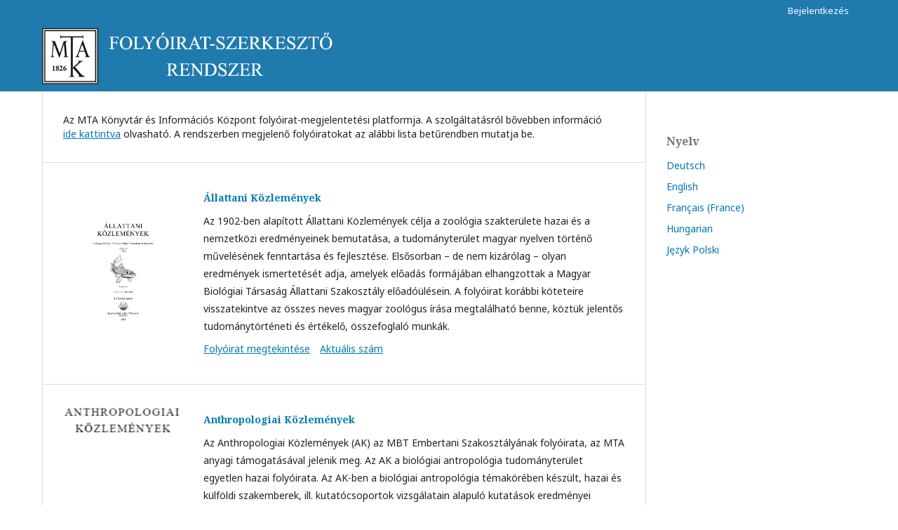

--- FILE ---
content_type: text/html; charset=utf-8
request_url: https://ojs3.mtak.hu/
body_size: 19185
content:
	<!DOCTYPE html>
<html lang="hu-HU" xml:lang="hu-HU">
<head>
	<meta charset="utf-8">
	<meta name="viewport" content="width=device-width, initial-scale=1.0">
	<title>
		MTA KIK FOLYÓIRAT-SZERKESZTŐ RENDSZER
					</title>

	
<meta name="generator" content="Open Journal Systems 3.1.2.4">
	<link rel="stylesheet" href="https://ojs3.mtak.hu/index.php/index/$$$call$$$/page/page/css?name=stylesheet" type="text/css" /><link rel="stylesheet" href="//fonts.googleapis.com/css?family=Noto+Sans:400,400i,700,700i|Noto+Serif:400,400i,700,700i" type="text/css" /><link rel="stylesheet" href="https://cdnjs.cloudflare.com/ajax/libs/font-awesome/4.7.0/css/font-awesome.css?v=3.1.2.4" type="text/css" /><link rel="stylesheet" href="https://ojs3.mtak.hu/plugins/generic/orcidProfile/css/orcidProfile.css?v=3.1.2.4" type="text/css" />
</head>
<body class="pkp_page_index pkp_op_index has_site_logo" dir="ltr">

	<div class="cmp_skip_to_content">
		<a href="#pkp_content_main">Ugrás a fő tartalmi részhez</a>
		<a href="#pkp_content_nav">Ugrás a főmenübe</a>
		<a href="#pkp_content_footer">Ugrás az oldal lábrészéhez</a>
	</div>
	<div class="pkp_structure_page">

				<header class="pkp_structure_head" id="headerNavigationContainer" role="banner">
			<div class="pkp_head_wrapper">

				<div class="pkp_site_name_wrapper">
																<h1 class="pkp_site_name">
																								<a href="															https://ojs3.mtak.hu/index.php/index
													" class="is_img">
								<img src="https://ojs3.mtak.hu/public/site/pageHeaderTitleImage_hu_HU.png" width="650" height="120" alt="Oldal fejléc logo" />
							</a>
																	</h1>
									</div>

								
								
				<nav class="pkp_navigation_user_wrapper" id="navigationUserWrapper" aria-label="Felhasználói navigáció">
						<ul id="navigationUser" class="pkp_navigation_user pkp_nav_list">
								<li class="profile">
				<a href="https://ojs3.mtak.hu/index.php/index/login">
					Bejelentkezés
				</a>
							</li>
										</ul>

				</nav>
			</div><!-- .pkp_head_wrapper -->
		</header><!-- .pkp_structure_head -->

						<div class="pkp_structure_content has_sidebar">
			<div id="pkp_content_main" class="pkp_structure_main" role="main">

<div class="page_index_site">

			<div class="about_site">
			Az MTA Könyvtár és Információs Központ folyóirat-megjelentetési platformja. A szolgáltatásról bővebben információ<br />
 <a href="https://openaccess.mtak.hu/ojs-ocs/">ide kattintva</a> olvasható. A rendszerben megjelenő folyóiratokat az alábbi lista betűrendben mutatja be.
		</div>
	
	<div class="journals">
		<h2>
			Folyóiratok
		</h2>
					<ul>
																								<li class="has_thumb">
													<div class="thumb">
								<a href="https://ojs3.mtak.hu/index.php/allatkozl">
									<img src="https://ojs3.mtak.hu/public/journals/49/journalThumbnail_hu_HU.jpg" alt="allattani_kozlemenyek">
								</a>
							</div>
						
						<div class="body">
							<h3>
								<a href="https://ojs3.mtak.hu/index.php/allatkozl" rel="bookmark">
									Állattani Közlemények
								</a>
							</h3>
															<div class="description">
									<p>Az 1902-ben alapított Állattani Közlemények célja a zoológia szakterülete hazai és a nemzetközi eredményeinek bemutatása, a tudományterület magyar nyelven történő művelésének fenntartása és fejlesztése. Elsősorban – de nem kizárólag – olyan eredmények ismertetését adja, amelyek előadás formájában elhangzottak a Magyar Biológiai Társaság Állattani Szakosztály előadóülésein. A folyóirat korábbi köteteire visszatekintve az összes neves magyar zoológus írása megtalálható benne, köztük jelentős tudománytörténeti és értékelő, összefoglaló munkák.</p>
								</div>
														<ul class="links">
								<li class="view">
									<a href="https://ojs3.mtak.hu/index.php/allatkozl">
										Folyóirat megtekintése
									</a>
								</li>
								<li class="current">
									<a href="https://ojs3.mtak.hu/index.php/allatkozl/issue/current">
										Aktuális szám
									</a>
								</li>
							</ul>
						</div>
					</li>
																								<li class="has_thumb">
													<div class="thumb">
								<a href="https://ojs3.mtak.hu/index.php/anthropkozl">
									<img src="https://ojs3.mtak.hu/public/journals/46/journalThumbnail_hu_HU.png">
								</a>
							</div>
						
						<div class="body">
							<h3>
								<a href="https://ojs3.mtak.hu/index.php/anthropkozl" rel="bookmark">
									Anthropologiai Közlemények
								</a>
							</h3>
															<div class="description">
									<p>Az Anthropologiai Közlemények (AK) az MBT Embertani Szakosztályának folyóirata, az MTA anyagi támogatásával jelenik meg. Az AK a biológiai antropológia tudományterület egyetlen hazai folyóirata. Az AK-ben a biológiai antropológia témakörében készült, hazai és külföldi szakemberek, ill. kutatócsoportok vizsgálatain alapuló kutatások eredményei kerülnek bemutatásra. Az AK-ben a biológiai antropológia minden tudományterületének legfontosabb eredményei arányosan kapnak helyet.</p>
								</div>
														<ul class="links">
								<li class="view">
									<a href="https://ojs3.mtak.hu/index.php/anthropkozl">
										Folyóirat megtekintése
									</a>
								</li>
								<li class="current">
									<a href="https://ojs3.mtak.hu/index.php/anthropkozl/issue/current">
										Aktuális szám
									</a>
								</li>
							</ul>
						</div>
					</li>
																								<li class="has_thumb">
													<div class="thumb">
								<a href="https://ojs3.mtak.hu/index.php/Apis">
									<img src="https://ojs3.mtak.hu/public/journals/70/journalThumbnail_en_US.jpg" alt="APIS apitherapy">
								</a>
							</div>
						
						<div class="body">
							<h3>
								<a href="https://ojs3.mtak.hu/index.php/Apis" rel="bookmark">
									Apis
								</a>
							</h3>
															<div class="description">
									<p>Az Apis egy Gyémánt Open Access folyóirat, amely új felfedezésekről számol be a méhekkel kapcsolatos területeken, mint például a méhbiológia, egészség, apiterápia, beporzás, technológia, minőség, méhészeti gazdaság és vidékfejlesztés. A témák közé tartoznak eredeti cikkek, konferenciaközlemények, áttekintések, lehetséges randomizált vizsgálatok eredményei, esettanulmányok, megfigyelések és MSc és PhD értekezések összefoglalói. A beküldött cikkeket minimum három független recenzens végzi kétszeres vak peer review alapon.</p>
								</div>
														<ul class="links">
								<li class="view">
									<a href="https://ojs3.mtak.hu/index.php/Apis">
										Folyóirat megtekintése
									</a>
								</li>
								<li class="current">
									<a href="https://ojs3.mtak.hu/index.php/Apis/issue/current">
										Aktuális szám
									</a>
								</li>
							</ul>
						</div>
					</li>
																								<li class="has_thumb">
													<div class="thumb">
								<a href="https://ojs3.mtak.hu/index.php/actazool">
									<img src="https://ojs3.mtak.hu/public/journals/5/journalThumbnail_en_US.jpg">
								</a>
							</div>
						
						<div class="body">
							<h3>
								<a href="https://ojs3.mtak.hu/index.php/actazool" rel="bookmark">
									Acta Zoologica Academiae Scientiarum Hungaricae
								</a>
							</h3>
															<div class="description">
									<p>Acta Zoologica Academiae Scientiarum Hungaricae was founded in 1955 by the Hungarian Academy of Sciences (back volumes are available here: http://real-j.mtak.hu/view/journal/Acta_Zoologica.html). This journal publishes original works in the fields of <em>animal taxonomy</em> and <em>systematics</em>, <em>zoogeography</em>, <em>animal ecology</em> and <em>behaviour</em>, <em>population biology</em>, <em>biodiversity studies</em> and <em>nature conservation</em> problems of international interest. Studies of extinct as well as living animals are included. Besides research articles, reviews and opinion papers are very welcome. Publishing short communication, faunistic records, checklist, catalogue or new species for a given area is not the focus of our publishing policy. This journal is fairly rapid (the average time from submission to publishing was about 10 months in the last decade). Acta Zoologica Academiae Scientiarum Hungaricae is published quarterly in four issues in February, May, August, and November. The journal is indexed in BIOSIS, Biological Abstracts, Abstracts of Entomology, Forest Science Database, Current Contents, Science Citation Index Expanded, Zoological Records, Scopus, DOAJ.</p>
								</div>
														<ul class="links">
								<li class="view">
									<a href="https://ojs3.mtak.hu/index.php/actazool">
										Folyóirat megtekintése
									</a>
								</li>
								<li class="current">
									<a href="https://ojs3.mtak.hu/index.php/actazool/issue/current">
										Aktuális szám
									</a>
								</li>
							</ul>
						</div>
					</li>
																								<li class="has_thumb">
													<div class="thumb">
								<a href="https://ojs3.mtak.hu/index.php/JAEL">
									<img src="https://ojs3.mtak.hu/public/journals/29/journalThumbnail_hu_HU.jpg" alt="Agrár- és Környezetjog ">
								</a>
							</div>
						
						<div class="body">
							<h3>
								<a href="https://ojs3.mtak.hu/index.php/JAEL" rel="bookmark">
									Agrár- és Környezetjog
								</a>
							</h3>
															<div class="description">
									<p>Az Agrár- és Környezetjog című folyóirat a CEDR-Magyar Agrárjogi Egyesület évente két alkalommal frissülő elektronikus folyóirata. A periodika teret biztosít a kutatási eredmények közzétételéhez, azok megismerését teszi lehetővé. A kutatók közötti információcsere előmozdítását, a jogtudomány agrárjogi tárgykörben elért eredményeinek széles körben való megismertetését szolgálja a folyóirat. Bemutatja a Közös Agrárpolitikával és annak magyarországi alkalmazásával kapcsolatos kérdéseket, amelyek az agrár- és vidékfejlesztés jogkutatási területén merülnek fel. A periodika nyitott az agrár- és vidékfejlesztési kormányzati szervek és nemzetközi szervezetek számára megfogalmazott vélemények, javaslatok közzétételére.</p>
								</div>
														<ul class="links">
								<li class="view">
									<a href="https://ojs3.mtak.hu/index.php/JAEL">
										Folyóirat megtekintése
									</a>
								</li>
								<li class="current">
									<a href="https://ojs3.mtak.hu/index.php/JAEL/issue/current">
										Aktuális szám
									</a>
								</li>
							</ul>
						</div>
					</li>
																								<li class="has_thumb">
													<div class="thumb">
								<a href="https://ojs3.mtak.hu/index.php/bkl">
									<img src="https://ojs3.mtak.hu/public/journals/75/journalThumbnail_hu_HU.jpg" alt="BKL - Bányászat és Kohászati Lapok">
								</a>
							</div>
						
						<div class="body">
							<h3>
								<a href="https://ojs3.mtak.hu/index.php/bkl" rel="bookmark">
									Bányászati és Kohászati Lapok
								</a>
							</h3>
															<div class="description">
									<p>Az Országos Magyar Bányászati és Kohászati Egyesület lapja</p>
								</div>
														<ul class="links">
								<li class="view">
									<a href="https://ojs3.mtak.hu/index.php/bkl">
										Folyóirat megtekintése
									</a>
								</li>
								<li class="current">
									<a href="https://ojs3.mtak.hu/index.php/bkl/issue/current">
										Aktuális szám
									</a>
								</li>
							</ul>
						</div>
					</li>
																								<li class="has_thumb">
													<div class="thumb">
								<a href="https://ojs3.mtak.hu/index.php/beszkut">
									<img src="https://ojs3.mtak.hu/public/journals/13/journalThumbnail_hu_HU.png" alt="Beszédkutatás">
								</a>
							</div>
						
						<div class="body">
							<h3>
								<a href="https://ojs3.mtak.hu/index.php/beszkut" rel="bookmark">
									Beszédkutatás
								</a>
							</h3>
															<div class="description">
									<p>A Beszédkutatás folyóirat 2020-tól Beszédtudomány - Speech Science néven jelenik meg, online formátumban.<br>Az új folyóirat itt elérhető: <a href="https://ojs3.mtak.hu/index.php/besztud/">https://ojs3.mtak.hu/index.php/besztud/</a></p>
								</div>
														<ul class="links">
								<li class="view">
									<a href="https://ojs3.mtak.hu/index.php/beszkut">
										Folyóirat megtekintése
									</a>
								</li>
								<li class="current">
									<a href="https://ojs3.mtak.hu/index.php/beszkut/issue/current">
										Aktuális szám
									</a>
								</li>
							</ul>
						</div>
					</li>
																								<li class="has_thumb">
													<div class="thumb">
								<a href="https://ojs3.mtak.hu/index.php/besztud">
									<img src="https://ojs3.mtak.hu/public/journals/42/journalThumbnail_hu_HU.png" alt="cover">
								</a>
							</div>
						
						<div class="body">
							<h3>
								<a href="https://ojs3.mtak.hu/index.php/besztud" rel="bookmark">
									Beszédtudomány - Speech Science
								</a>
							</h3>
															<div class="description">
									<p>A Beszédtudomány - Speech Science nevű folyóirat a Beszédkutatás című folyóirat utódja.<br>A Beszédkutatás 2019-ben megjelent utolsó, 27. száma és a megelőző online kiadványok itt elérhetők: <a href="https://ojs3.mtak.hu/index.php/beszkut/">https://ojs3.mtak.hu/index.php/beszkut/</a></p>
								</div>
														<ul class="links">
								<li class="view">
									<a href="https://ojs3.mtak.hu/index.php/besztud">
										Folyóirat megtekintése
									</a>
								</li>
								<li class="current">
									<a href="https://ojs3.mtak.hu/index.php/besztud/issue/current">
										Aktuális szám
									</a>
								</li>
							</ul>
						</div>
					</li>
																								<li class="has_thumb">
													<div class="thumb">
								<a href="https://ojs3.mtak.hu/index.php/BotKozlem">
									<img src="https://ojs3.mtak.hu/public/journals/45/journalThumbnail_hu_HU.jpg" alt="Botanikai Közlemények címlap">
								</a>
							</div>
						
						<div class="body">
							<h3>
								<a href="https://ojs3.mtak.hu/index.php/BotKozlem" rel="bookmark">
									Botanikai Közlemények
								</a>
							</h3>
															<div class="description">
									<p>Az 1902-ben indult Botanikai Közlemények a Magyar Biológiai Társaság Botanikai Szakosztályának folyóirata. Eredeti közleményeket és szemléket közöl magyar vagy angol nyelven a növénytudomány minden szakterületéről (flórakutatás, rendszertan, cönológia, növényföldrajz, ökológia, paleobotanika, természetvédelem, anatómia, szervezettan, növényélettan, ökofiziológia, genetika, kertészeti növénytan, botanikatörténet). Minden kéziratot két lektor véleményez. Évente egy kötet két füzete jelenik meg.</p>
								</div>
														<ul class="links">
								<li class="view">
									<a href="https://ojs3.mtak.hu/index.php/BotKozlem">
										Folyóirat megtekintése
									</a>
								</li>
								<li class="current">
									<a href="https://ojs3.mtak.hu/index.php/BotKozlem/issue/current">
										Aktuális szám
									</a>
								</li>
							</ul>
						</div>
					</li>
																								<li class="has_thumb">
													<div class="thumb">
								<a href="https://ojs3.mtak.hu/index.php/BVSZ">
									<img src="https://ojs3.mtak.hu/public/journals/56/journalThumbnail_hu_HU.jpg">
								</a>
							</div>
						
						<div class="body">
							<h3>
								<a href="https://ojs3.mtak.hu/index.php/BVSZ" rel="bookmark">
									Bőrgyógyászati és Venerológiai Szemle
								</a>
							</h3>
															<div class="description">
									<p>A Bőrgyógyászati és Venerológiai Szemle a Magyar Dermatológiai Társulat hivatalos peer review, tudományos, szakmai folyóirata, mindenki számára teljes szöveggel elérhető, nyílt hozzáférésű lap.<br>A Bőrgyógyászati és Venerológiai Szemle 1923-ban Egyed Dávid és Lehner Imre szerkesztésében indult útjára. 1928-tól a Magyar Dermatológiai Társulat hivatalos lapja. A magyar bőrgyógyász társadalom egyetlen peer reviewed szakmai tudományos médiuma. A folyóirat nyelve magyar, minden cikkében angol nyelvű összefoglalóval és angol nyelvű kulcsszavakkal. A folyóirat 2 havonta jelenik meg.<br>A folyóiratban elsősorban a bőrgyógyászat, nemi betegségek és kozmetológia/esztétika különböző területén végzett kutatások eredményeiből született máshol még nem közölt eredeti közlemények jelennek meg. Helyet biztosít interdiszciplináris kutatási eredményekből született eredeti közlemények számára, és egyik legfontosabb célja a bőrgyógyászok szakmai folyamatos képzésének és továbbképzésének szolgálata. E célkitűzéssel a Bőrgyógyászati és Venerológiai Szemle Szerkesztő Bizottsága által felkért szaktekintélyek által összeállított összefoglaló közleményeknek rendszeresen helyet biztosít.<br>A folyóirat a közlésekért nem kér "közlési díjat", Article Processing Charge-ot.</p>
								</div>
														<ul class="links">
								<li class="view">
									<a href="https://ojs3.mtak.hu/index.php/BVSZ">
										Folyóirat megtekintése
									</a>
								</li>
								<li class="current">
									<a href="https://ojs3.mtak.hu/index.php/BVSZ/issue/current">
										Aktuális szám
									</a>
								</li>
							</ul>
						</div>
					</li>
																								<li class="has_thumb">
													<div class="thumb">
								<a href="https://ojs3.mtak.hu/index.php/cealr">
									<img src="https://ojs3.mtak.hu/public/journals/62/journalThumbnail_en_US.png">
								</a>
							</div>
						
						<div class="body">
							<h3>
								<a href="https://ojs3.mtak.hu/index.php/cealr" rel="bookmark">
									Central European Academy Law Review
								</a>
							</h3>
															<div class="description">
									<p>A Central European Academy Law Review egy hallgatói folyóirat, amelynek elsődleges célja, hogy tudományos publikációs fórumot hozzon létre a jogtudósok és jogalkalmazók számára. A Szemle mindenféle jogi tudományi írást befogad, függetlenül attól, hogy magánjogi, közjogi, EU-jogi vagy nemzetközi jogi jellegű, feltéve, hogy a közép- és kelet-európai régióval kapcsolatos jogi kérdésekre összpontosít.</p>
								</div>
														<ul class="links">
								<li class="view">
									<a href="https://ojs3.mtak.hu/index.php/cealr">
										Folyóirat megtekintése
									</a>
								</li>
								<li class="current">
									<a href="https://ojs3.mtak.hu/index.php/cealr/issue/current">
										Aktuális szám
									</a>
								</li>
							</ul>
						</div>
					</li>
																								<li class="has_thumb">
													<div class="thumb">
								<a href="https://ojs3.mtak.hu/index.php/cejcl">
									<img src="https://ojs3.mtak.hu/public/journals/39/journalThumbnail_en_US.jpg" alt="CEAPublishing">
								</a>
							</div>
						
						<div class="body">
							<h3>
								<a href="https://ojs3.mtak.hu/index.php/cejcl" rel="bookmark">
									Central European Journal of Comparative Law
								</a>
							</h3>
															<div class="description">
									<p>The Central European Journal of Comparative Law (CEJCL) aims at establishing itself as a comparative legal research forum that analyses both private and public law of primarily, but not exclusively, European countries. Manuscripts from the field of comparative politics are also accepted. Both the CEJCL research topics and adopted approach are relevant to the Central European and East Central European region, and hence, it also intends to build its reputation as a major publication within this region. CEJCL prefers thematic issues to advance more straightforward comparability. Ensuring the ‘best practises’ and making different legal solutions available and interpretable to the relevant group of countries is of utmost importance to CEJCL.</p>
								</div>
														<ul class="links">
								<li class="view">
									<a href="https://ojs3.mtak.hu/index.php/cejcl">
										Folyóirat megtekintése
									</a>
								</li>
								<li class="current">
									<a href="https://ojs3.mtak.hu/index.php/cejcl/issue/current">
										Aktuális szám
									</a>
								</li>
							</ul>
						</div>
					</li>
																								<li class="has_thumb">
													<div class="thumb">
								<a href="https://ojs3.mtak.hu/index.php/civilszemle">
									<img src="https://ojs3.mtak.hu/public/journals/67/journalThumbnail_hu_HU.jpg">
								</a>
							</div>
						
						<div class="body">
							<h3>
								<a href="https://ojs3.mtak.hu/index.php/civilszemle" rel="bookmark">
									Civil Szemle
								</a>
							</h3>
															<div class="description">
									<p>A Civil Szemle 2004 óta megjelenő szakmai folyóirat, amely tudományos igényű elemzéseket, tanulmányokat közöl a civil társadalomról, társadalmi együttműködésekről, a nonprofit szektorról. A lap magyar és angol nyelvű tanulmányokat közöl, és különböző nemzetközi rangsorok is számontartják.&nbsp; A közlésre szánt kéziratok kettős anonim lektori folyamatot (peer review) követően kerülnek publikálásra. A Civil Szemle évente négyszer jelenik meg, esetenként különszámmal jelentkezik. Az egyes számok megjelenésüket követően szabadon hozzáférhetőek.</p>
								</div>
														<ul class="links">
								<li class="view">
									<a href="https://ojs3.mtak.hu/index.php/civilszemle">
										Folyóirat megtekintése
									</a>
								</li>
								<li class="current">
									<a href="https://ojs3.mtak.hu/index.php/civilszemle/issue/current">
										Aktuális szám
									</a>
								</li>
							</ul>
						</div>
					</li>
																								<li class="has_thumb">
													<div class="thumb">
								<a href="https://ojs3.mtak.hu/index.php/CogSust">
									<img src="https://ojs3.mtak.hu/public/journals/84/journalThumbnail_hu_HU.jpg" alt="Cognitive Sustainability">
								</a>
							</div>
						
						<div class="body">
							<h3>
								<a href="https://ojs3.mtak.hu/index.php/CogSust" rel="bookmark">
									Cognitive Sustainability
								</a>
							</h3>
															<div class="description">
									<p>A Cognitive Sustainability (CogSust) egy nyílt hozzáférésű, kettős vak lektorálású, nemzetközileg jegyzett, interdiszciplináris tudományos folyóirat. Célja, hogy a fenntarthatóság és a kognitív tudományok közötti kapcsolatokat feltárva új nézőpontokat kínáljon, és elősegítse az emberi értékteremtést szolgáló mérnöki megoldások fejlesztését.</p>
								</div>
														<ul class="links">
								<li class="view">
									<a href="https://ojs3.mtak.hu/index.php/CogSust">
										Folyóirat megtekintése
									</a>
								</li>
								<li class="current">
									<a href="https://ojs3.mtak.hu/index.php/CogSust/issue/current">
										Aktuális szám
									</a>
								</li>
							</ul>
						</div>
					</li>
																								<li class="has_thumb">
													<div class="thumb">
								<a href="https://ojs3.mtak.hu/index.php/dagr">
									<img src="https://ojs3.mtak.hu/public/journals/59/journalThumbnail_en_US.jpg">
								</a>
							</div>
						
						<div class="body">
							<h3>
								<a href="https://ojs3.mtak.hu/index.php/dagr" rel="bookmark">
									Danubian Animal Genetic Resources
								</a>
							</h3>
															<div class="description">
									<p>A folyóiratot a DAGENE Egyesület (Dunamenti Állatfajták Génmegőrző Nemzetközi Egyesülete) alapította 2016-ban. Az újság profilja, az Egyesület célját tükrözve a veszélyeztetett háziállat fajták megőrzésének, valamint határterületeinek tudományos igényű kutatása, értékelése, bemutatása és dokumentálása. Az újság alapvetően az Egyesület tagjaitól a Duna-völgyében megvalósuló fajtafenntartással kapcsolatos kéziratokat várja, ugyanakkor szívesen fogadja más elkötelezett szerzők és PhD-hallgatók kéziratait is a világ más régióiból, angol nyelven.</p>
								</div>
														<ul class="links">
								<li class="view">
									<a href="https://ojs3.mtak.hu/index.php/dagr">
										Folyóirat megtekintése
									</a>
								</li>
								<li class="current">
									<a href="https://ojs3.mtak.hu/index.php/dagr/issue/current">
										Aktuális szám
									</a>
								</li>
							</ul>
						</div>
					</li>
																								<li class="has_thumb">
													<div class="thumb">
								<a href="https://ojs3.mtak.hu/index.php/dk">
									<img src="https://ojs3.mtak.hu/public/journals/81/journalThumbnail_hu_HU.jpg" alt="borito">
								</a>
							</div>
						
						<div class="body">
							<h3>
								<a href="https://ojs3.mtak.hu/index.php/dk" rel="bookmark">
									Dunakavics
								</a>
							</h3>
															<div class="description">
									<p>Első hallásra talán játékosan hangzó nevet választottunk régóta tervezett kiadványunk címéül.&nbsp; A „Dunakavics” név számunkra sokrétű jelentéssel bír. Az angol nyelv a bölcs mondásokat „pebbles of wisdom” azaz a bölcsességek kövének nevezi, de a kavicsról a filozófiaprofesszor klasszikus példabeszéde is eszünkbe juthat. A professzor hallgatóinak egy üveg feltöltésével illusztrálta az élet értelmét, elmagyarázva azt, hogy a kövekkel látszólag teletöltött üveg tovább tölthető még kavicsokkal és homokkal.&nbsp; A kövek az igazán fontos dolgokat; a családot, a barátokat, az egészséget, míg a kavicsok a munkát és az otthont szimbolizálják, ellentétben a homokkal, ami a mindennapi apróságokat jelképezi. Ha a homokot töltik be először az üvegbe, nem marad hely a kavicsoknak és a köveknek. A Dunakavics további asszociációknak is teret biztosít, hiszen eszünkbe juthat róla gyerekkorunk kedvenc édessége is, vagy egyszerűen egy Duna parti séta.&nbsp; Reméljük, hogy kiadványunkban ki-ki a saját kedve és ízlése szerint válogathat, melyik kavicsot emeli fel a folyópartról. Ilyen sokszínűek vagyunk mi magunk is, és a tudományterületek ilyen széles palettáját kínáljuk olvasóinknak, hogy kedvükre válogassanak.</p>
								</div>
														<ul class="links">
								<li class="view">
									<a href="https://ojs3.mtak.hu/index.php/dk">
										Folyóirat megtekintése
									</a>
								</li>
								<li class="current">
									<a href="https://ojs3.mtak.hu/index.php/dk/issue/current">
										Aktuális szám
									</a>
								</li>
							</ul>
						</div>
					</li>
																								<li class="has_thumb">
													<div class="thumb">
								<a href="https://ojs3.mtak.hu/index.php/egfejl">
									<img src="https://ojs3.mtak.hu/public/journals/48/journalThumbnail_hu_HU.png">
								</a>
							</div>
						
						<div class="body">
							<h3>
								<a href="https://ojs3.mtak.hu/index.php/egfejl" rel="bookmark">
									Egészségfejlesztés
								</a>
							</h3>
															<div class="description">
									<p>Az Egészségfejlesztés küldetése az, hogy előmozdítsa az egészségügy, valamint más szektorok különböző szakterületei közötti szakmai kommunikációt, és hozzájáruljon a hazai és nemzetközi egészségfejlesztés és a népegészségügy színvonalának emeléséhez, ezáltal a lakosság egészségének javításához. A folyóirat az egészségfejlesztés és népegészségügy elméletére, továbbá nemzetközi és hazai gyakorlatára vonatkozó írásokat közöl mindazok számára, akik az egészségfejlesztésben közvetlenül vagy közvetve szerepet vállalnak, ideértve nemcsak az egészségügyi, hanem más szektorok, mint az oktatás vagy a szociális terület szakembereit is.</p><br />
<p>&nbsp;</p>
								</div>
														<ul class="links">
								<li class="view">
									<a href="https://ojs3.mtak.hu/index.php/egfejl">
										Folyóirat megtekintése
									</a>
								</li>
								<li class="current">
									<a href="https://ojs3.mtak.hu/index.php/egfejl/issue/current">
										Aktuális szám
									</a>
								</li>
							</ul>
						</div>
					</li>
																								<li class="has_thumb">
													<div class="thumb">
								<a href="https://ojs3.mtak.hu/index.php/fogorv-szemle">
									<img src="https://ojs3.mtak.hu/public/journals/28/journalThumbnail_hu_HU.jpg" alt="Fogorvosi Szemle">
								</a>
							</div>
						
						<div class="body">
							<h3>
								<a href="https://ojs3.mtak.hu/index.php/fogorv-szemle" rel="bookmark">
									Fogorvosi Szemle
								</a>
							</h3>
															<div class="description">
									<p>A Fogorvosi Szemle (Stomatologia Hungarica) a Magyar Fogorvosok Egyesületének tudományos folyóirata. Elsősorban a fogászat és az orális biológia különböző területén végzett kutatások eredményeiből született eredeti közlemények fóruma. Publikálási lehetőséget biztosít a fogászattal kapcsolatos interdiszciplináris kutatási eredményeknek és összefoglaló közleményeknek.</p>
								</div>
														<ul class="links">
								<li class="view">
									<a href="https://ojs3.mtak.hu/index.php/fogorv-szemle">
										Folyóirat megtekintése
									</a>
								</li>
								<li class="current">
									<a href="https://ojs3.mtak.hu/index.php/fogorv-szemle/issue/current">
										Aktuális szám
									</a>
								</li>
							</ul>
						</div>
					</li>
																								<li class="has_thumb">
													<div class="thumb">
								<a href="https://ojs3.mtak.hu/index.php/fontesiuris">
									<img src="https://ojs3.mtak.hu/public/journals/43/journalThumbnail_hu_HU.jpg" alt="Fontes Iuris borító">
								</a>
							</div>
						
						<div class="body">
							<h3>
								<a href="https://ojs3.mtak.hu/index.php/fontesiuris" rel="bookmark">
									Fontes Iuris
								</a>
							</h3>
															<div class="description">
									<p>A Fontes Iuris folyóiratot 2015-ben Prof. Dr. Trócsányi László igazságügyi miniszter alapította az Igazságügyi Minisztérium szakmai folyóirataként. A lap kiadója 2025-től a Mádl Ferenc Összehasonlító Jogi Intézet. A Fontes Iuris lektorált szakmai folyóiratként a jog-és államtudományok, gazdaságtudományok területéről vár tanulmányokat, jogesetelemzéseket, recenziókat és beszámolókat kiemelkedő nemzetközi és hazai szakmai rendezvényekről.</p><br />
<p>A folyóirat nyitott mind a tudomány, mind a jogászi hivatásrendek, a közszféra képviselőinek elméleti és gyakorlati tárgyú írásai előtt.</p>
								</div>
														<ul class="links">
								<li class="view">
									<a href="https://ojs3.mtak.hu/index.php/fontesiuris">
										Folyóirat megtekintése
									</a>
								</li>
								<li class="current">
									<a href="https://ojs3.mtak.hu/index.php/fontesiuris/issue/current">
										Aktuális szám
									</a>
								</li>
							</ul>
						</div>
					</li>
																								<li class="has_thumb">
													<div class="thumb">
								<a href="https://ojs3.mtak.hu/index.php/fordtud">
									<img src="https://ojs3.mtak.hu/public/journals/34/journalThumbnail_hu_HU.png">
								</a>
							</div>
						
						<div class="body">
							<h3>
								<a href="https://ojs3.mtak.hu/index.php/fordtud" rel="bookmark">
									FORDÍTÁSTUDOMÁNY
								</a>
							</h3>
															<div class="description">
									<p>A Fordítástudomány magyar nyelvű lektorált folyóirat, amelyet az ELTE BTK Fordító és Tolmácsképző Tanszéke alapított 1999-ben. A folyóirat évente kétszer jelenik meg. Alcíme: Tanulmányok az írásbeli és szóbeli nyelvi közvetítés elmélete, gyakorlata és oktatása témaköréből. A Fordítástudomány célja, hogy magyar nyelvű szakmai fórumot teremtsen egy dinamikusan fejlődő, új interdiszciplináris tudományos kutatási terület művelői számára. A folyóirat a nyelvi közvetítést a lehető legtágabban értelmezi. Helyet kap benne a fordítói és tolmácsolási gyakorlat különböző részterületeinek rendszerező és elméleti megközelítése. Az általános fordításelméleti tanulmányokon kívül nagy teret szentel a leíró fordításkutatásnak, a párhuzamos korpuszokon alapuló empirikus vizsgálatoknak, a tolmácsolás kutatásának, a terminológiai kutatásoknak és a fordítás és tolmácsolás oktatásának. Figyelemmel kíséri a fordítástudományi, valamint a fordítástudományhoz kapcsolódó konferenciákat és publikációkat, ezekről hosszabb elemző beszámolókat közöl.</p>
								</div>
														<ul class="links">
								<li class="view">
									<a href="https://ojs3.mtak.hu/index.php/fordtud">
										Folyóirat megtekintése
									</a>
								</li>
								<li class="current">
									<a href="https://ojs3.mtak.hu/index.php/fordtud/issue/current">
										Aktuális szám
									</a>
								</li>
							</ul>
						</div>
					</li>
																								<li class="has_thumb">
													<div class="thumb">
								<a href="https://ojs3.mtak.hu/index.php/fk">
									<img src="https://ojs3.mtak.hu/public/journals/9/journalThumbnail_hu_HU.jpg">
								</a>
							</div>
						
						<div class="body">
							<h3>
								<a href="https://ojs3.mtak.hu/index.php/fk" rel="bookmark">
									Földrajzi Közlemények
								</a>
							</h3>
															<div class="description">
									<p>A Földrajzi Közlemények a Magyar Földrajzi Társaság negyedévente megjelenő tudományos folyóirata, a földrajztudomány vezető magyar nyelvű folyóirata, a földrajzi gondolatok és kutatási eredmények közreadásának egyik legonfontosabb&nbsp;anyanyelvi fóruma. A folyóirat elsősorban a természetföldrajz és a társadalomföldrajz témakörébe&nbsp;tartozó írásokat közöl, de helyet ad a Magyar Földrajzi Társaság működését és tevékenységét érintő beszámolóknak is.&nbsp;A Földrajzi Közlemények&nbsp;természetesen nyitott és nagy érdeklődést mutat a rokon tudományok képviselőinek publikációi iránt is. A tanulmányok nyomtatásban fekete-fehér formátumban, online pedig színesben jelennek meg évente négy alkalommal.</p>
								</div>
														<ul class="links">
								<li class="view">
									<a href="https://ojs3.mtak.hu/index.php/fk">
										Folyóirat megtekintése
									</a>
								</li>
								<li class="current">
									<a href="https://ojs3.mtak.hu/index.php/fk/issue/current">
										Aktuális szám
									</a>
								</li>
							</ul>
						</div>
					</li>
																								<li class="has_thumb">
													<div class="thumb">
								<a href="https://ojs3.mtak.hu/index.php/foldtanikozlony">
									<img src="https://ojs3.mtak.hu/public/journals/11/journalThumbnail_hu_HU.png" alt="Földtani Közlöny">
								</a>
							</div>
						
						<div class="body">
							<h3>
								<a href="https://ojs3.mtak.hu/index.php/foldtanikozlony" rel="bookmark">
									Földtani Közlöny
								</a>
							</h3>
															<div class="description">
									<p>A Földtani Közlöny — a Magyarhoni Földtani Társulat (MFT) hivatalos tudományos szakfolyóirata &nbsp;— 1871 óta jelenik meg, jelenleg évente négy füzetben, magyar és angol nyelven. Célja a Kárpát-Pannon térség földtani felépítésével foglalkozó, eredeti, új tudományos eredmények megjelentetése.&nbsp; A tanulmányokat független szakértők bírálják el. A folyóirat ezenkívül &nbsp;a Társulattal és szakmai életünkkel kapcsolatos információkat is közöl. A folyóirat 2017-től nyílt hozzáférésű (OA). A kiadványt az MTMT, a CrossRef, Scopus indexeli, az MTA REAL és az OSZK EPA archiválja.</p>
								</div>
														<ul class="links">
								<li class="view">
									<a href="https://ojs3.mtak.hu/index.php/foldtanikozlony">
										Folyóirat megtekintése
									</a>
								</li>
								<li class="current">
									<a href="https://ojs3.mtak.hu/index.php/foldtanikozlony/issue/current">
										Aktuális szám
									</a>
								</li>
							</ul>
						</div>
					</li>
																								<li class="has_thumb">
													<div class="thumb">
								<a href="https://ojs3.mtak.hu/index.php/hadtudomany">
									<img src="https://ojs3.mtak.hu/public/journals/41/journalThumbnail_hu_HU.jpg">
								</a>
							</div>
						
						<div class="body">
							<h3>
								<a href="https://ojs3.mtak.hu/index.php/hadtudomany" rel="bookmark">
									Hadtudomány
								</a>
							</h3>
															<div class="description">
									<p>A Hadtudomány, a Magyar Hadtudományi Társaság által 1990-ben alapított, 2013-tól a Magyar Tudományos Akadémia Hadtudományi Bizottságával közösen megjelentetett ’A’ kategóriás folyóirata, amely negyedévente nyomtatott formában, illetve folyamatosan frissülő online lapszámként is megjelenik.</p>
								</div>
														<ul class="links">
								<li class="view">
									<a href="https://ojs3.mtak.hu/index.php/hadtudomany">
										Folyóirat megtekintése
									</a>
								</li>
								<li class="current">
									<a href="https://ojs3.mtak.hu/index.php/hadtudomany/issue/current">
										Aktuális szám
									</a>
								</li>
							</ul>
						</div>
					</li>
																								<li class="has_thumb">
													<div class="thumb">
								<a href="https://ojs3.mtak.hu/index.php/hidrologiaikozlony">
									<img src="https://ojs3.mtak.hu/public/journals/57/journalThumbnail_hu_HU.jpg">
								</a>
							</div>
						
						<div class="body">
							<h3>
								<a href="https://ojs3.mtak.hu/index.php/hidrologiaikozlony" rel="bookmark">
									Hidrológiai Közlöny
								</a>
							</h3>
															<div class="description">
									<p>A Hidrológiai Közlöny a Magyar Hidrológiai Társaság 1921-től folyamatosan megjelenő magyar nyelvű, ám angol címet, összefoglalót, táblázat- és ábrafeliratot is tartalmazó folyóirata. A kiadvány egyike Európa legrégibb víz tudományokkal foglakozó szakmai lapjainak. A folyóirat a vízzel, a vízgazdálkodással kapcsolatos releváns mérnöki, természettudományi és szakjogi területekről közöl cikkeket. Évente 4 számot, esetenként tematikus különszámot jelentet meg. A folyóirat lektorált.<br>A folyóirat cikkei szabadon hozzáférhetőek (open access). 2023 óta a lap CrossRef DOI azonosítóval rendelkezik. A cikkeket a Magyar Tudományos Művek Tára (MTMT) indexeli, és a REAL repozitórium archiválja. A teljes kötetek a <a href="http://real-j.mtak.hu/view/journal/Hidrol=F3giai_K=F6zl=F6ny.html">REAL-J</a> repozitóriumban kerülnek archiválásra.</p>
								</div>
														<ul class="links">
								<li class="view">
									<a href="https://ojs3.mtak.hu/index.php/hidrologiaikozlony">
										Folyóirat megtekintése
									</a>
								</li>
								<li class="current">
									<a href="https://ojs3.mtak.hu/index.php/hidrologiaikozlony/issue/current">
										Aktuális szám
									</a>
								</li>
							</ul>
						</div>
					</li>
																								<li class="has_thumb">
													<div class="thumb">
								<a href="https://ojs3.mtak.hu/index.php/hungeobull">
									<img src="https://ojs3.mtak.hu/public/journals/4/journalThumbnail_en_US.jpg" alt="Hungarian Geographical Bulletin">
								</a>
							</div>
						
						<div class="body">
							<h3>
								<a href="https://ojs3.mtak.hu/index.php/hungeobull" rel="bookmark">
									Hungarian Geographical Bulletin
								</a>
							</h3>
															<div class="description">
									<p>The journal is aimed to publish the most important theoretical and empirical results and achievements born in physical and human geography in Hungary and geographical institutes of Central Europe.&nbsp;The journal offers a wide range of topics featuring the factors of the geographical environment with a special reference to the natural resources and socio-economic relations and the emerging environmental hazards and socio-economic problems of the 21st century in Central European context.</p>
								</div>
														<ul class="links">
								<li class="view">
									<a href="https://ojs3.mtak.hu/index.php/hungeobull">
										Folyóirat megtekintése
									</a>
								</li>
								<li class="current">
									<a href="https://ojs3.mtak.hu/index.php/hungeobull/issue/current">
										Aktuális szám
									</a>
								</li>
							</ul>
						</div>
					</li>
																								<li class="has_thumb">
													<div class="thumb">
								<a href="https://ojs3.mtak.hu/index.php/ime">
									<img src="https://ojs3.mtak.hu/public/journals/50/journalThumbnail_hu_HU.png">
								</a>
							</div>
						
						<div class="body">
							<h3>
								<a href="https://ojs3.mtak.hu/index.php/ime" rel="bookmark">
									IME Innováció Menedzsment Egészségügy
								</a>
							</h3>
															<div class="description">
									<p>Az IME&nbsp; tudományos folyóirat küldetése, hogy az egészségügy vezető szakemberei számára olyan értékes és naprakész szakmai fejlesztésekről és tapasztalatokról közvetítsen, melyek által gazdagodnak és hatékonyabbá válnak gyakorlati ismereteik. Munkánk során szem előtt tartjuk az alapító, Tamás Éva szellemi örökségét, a fiatalok és az innovatív egészségügyi megoldások számára megjelenési felületet biztosítunk.</p>
								</div>
														<ul class="links">
								<li class="view">
									<a href="https://ojs3.mtak.hu/index.php/ime">
										Folyóirat megtekintése
									</a>
								</li>
								<li class="current">
									<a href="https://ojs3.mtak.hu/index.php/ime/issue/current">
										Aktuális szám
									</a>
								</li>
							</ul>
						</div>
					</li>
																								<li class="has_thumb">
													<div class="thumb">
								<a href="https://ojs3.mtak.hu/index.php/ias">
									<img src="https://ojs3.mtak.hu/public/journals/68/journalThumbnail_hu_HU.png">
								</a>
							</div>
						
						<div class="body">
							<h3>
								<a href="https://ojs3.mtak.hu/index.php/ias" rel="bookmark">
									Iustum Aequum Salutare
								</a>
							</h3>
															<div class="description">
									<p>A Iustum Aequum Salutare 2005-ben indult jogtudományi folyóirat. A folyóiratban egyaránt megjelennek a Kar oktatói, más egyetemek vagy tudományos intézmények munkatársai, illetve a fiatalabb oktatók, doktoranduszok cikkei is. A folyóirat a Karhoz kötődő szakmai rendezvények, konferenciák, szimpóziumok anyagát is közli. A folyóirathoz beérkező valamennyi kézirat kölcsönösen anonim módon lektorálásra kerül. A folyóirat az MTA IX. osztályának besorolása szerint "A", azaz a legmagasabb minősítéssel rendelkezik.</p>
								</div>
														<ul class="links">
								<li class="view">
									<a href="https://ojs3.mtak.hu/index.php/ias">
										Folyóirat megtekintése
									</a>
								</li>
								<li class="current">
									<a href="https://ojs3.mtak.hu/index.php/ias/issue/current">
										Aktuális szám
									</a>
								</li>
							</ul>
						</div>
					</li>
																								<li class="has_thumb">
													<div class="thumb">
								<a href="https://ojs3.mtak.hu/index.php/kaleidoscope">
									<img src="https://ojs3.mtak.hu/public/journals/18/journalThumbnail_hu_HU.png" alt="Kaleidoscope">
								</a>
							</div>
						
						<div class="body">
							<h3>
								<a href="https://ojs3.mtak.hu/index.php/kaleidoscope" rel="bookmark">
									Kaleidoscope : művelődés-, tudomány- és orvostörténeti folyóirat
								</a>
							</h3>
															<div class="description">
									<p>A Kaleidoscope évente két füzetben megjelenő folyóirat. Kutatásaink középpontjában az ember áll:&nbsp;&nbsp;az egészség-betegség, a gyógyítás szemlélete, az orvosi antropológia, a betegségek, járványok, a caritas, könyörületesség, az egészséges életre törekvés és mindaz, ami az orvostörténet tárgya, s azok tágabb értelmezése a tudományok és a művelődéstörténet területein, az ókortól napjainkig.&nbsp;A magyar mellett angol és német nyelvű tanulmányok is benyújthatók.</p>
								</div>
														<ul class="links">
								<li class="view">
									<a href="https://ojs3.mtak.hu/index.php/kaleidoscope">
										Folyóirat megtekintése
									</a>
								</li>
								<li class="current">
									<a href="https://ojs3.mtak.hu/index.php/kaleidoscope/issue/current">
										Aktuális szám
									</a>
								</li>
							</ul>
						</div>
					</li>
																								<li class="has_thumb">
													<div class="thumb">
								<a href="https://ojs3.mtak.hu/index.php/keletkutatas">
									<img src="https://ojs3.mtak.hu/public/journals/78/journalThumbnail_hu_HU.jpg" alt="Keletkutatás orientalisztikai tudományos szakfolyóirat">
								</a>
							</div>
						
						<div class="body">
							<h3>
								<a href="https://ojs3.mtak.hu/index.php/keletkutatas" rel="bookmark">
									Keletkutatás
								</a>
							</h3>
															<div class="description">
									<p>A Kőrösi Csoma Társaság 1986-ban által alapított Keletkutatás 1986-tól kezdve jelenik meg folyóiratként. Ez az egyetlen több évtized óta rendszeresen megjelenő magyar nyelvű orientalisztikai tudományos szakfolyóirat. A benne tárgyalt témakörök átfogják a klasszikus és a modern Keletet különböző tudományágakban: történelem, nyelv, irodalom és vallás.&nbsp;</p>
								</div>
														<ul class="links">
								<li class="view">
									<a href="https://ojs3.mtak.hu/index.php/keletkutatas">
										Folyóirat megtekintése
									</a>
								</li>
								<li class="current">
									<a href="https://ojs3.mtak.hu/index.php/keletkutatas/issue/current">
										Aktuális szám
									</a>
								</li>
							</ul>
						</div>
					</li>
																								<li class="has_thumb">
													<div class="thumb">
								<a href="https://ojs3.mtak.hu/index.php/kszemle">
									<img src="https://ojs3.mtak.hu/public/journals/74/journalThumbnail_hu_HU.jpg" alt="Közgazdasági Szemle">
								</a>
							</div>
						
						<div class="body">
							<h3>
								<a href="https://ojs3.mtak.hu/index.php/kszemle" rel="bookmark">
									Közgazdasági Szemle
								</a>
							</h3>
															<div class="description">
									<p>A Közgazdasági Szemle a Magyar Tudományos Akadémia közgazdaság-tudo­má­nyi folyó­irata, az egyik legnagyobb hatású magyar nyelvű társadalomtudományi orgánum. 1876-ban alapították, 1894 óta jelenik meg a jelenlegi névvel. A 19. és 20. század fordulóján – az MTA megbízásából – a Magyar Közgazdasági Társaság adta ki a lapot. 1954 októberében indult jelenlegi folyama. 1991 óta egy erre a célra létrehozott szervezet: a Közgazdasági Szemle Alapítvány a kiadó. A lap­gazda továbbra is az MTA.</p>
								</div>
														<ul class="links">
								<li class="view">
									<a href="https://ojs3.mtak.hu/index.php/kszemle">
										Folyóirat megtekintése
									</a>
								</li>
								<li class="current">
									<a href="https://ojs3.mtak.hu/index.php/kszemle/issue/current">
										Aktuális szám
									</a>
								</li>
							</ul>
						</div>
					</li>
																								<li class="has_thumb">
													<div class="thumb">
								<a href="https://ojs3.mtak.hu/index.php/ktsz">
									<img src="https://ojs3.mtak.hu/public/journals/69/journalThumbnail_hu_HU.jpg">
								</a>
							</div>
						
						<div class="body">
							<h3>
								<a href="https://ojs3.mtak.hu/index.php/ktsz" rel="bookmark">
									Közlekedéstudományi Szemle
								</a>
							</h3>
															<div class="description">
									<p>A Közlekedéstudományi Egyesület a közlekedéstudomány területén egyedülálló módon jelenteti meg a Közlekedéstudományi Szemle (KTSZ) címen azt a lektorált szaklapot, amely immár 73. évfolyamát jegyzi. A KTSZ az egyetlen MTA által elismert közlekedéstudománnyal foglalkozó magyar nyelvű szaklap. A Szemle a hosszú és folyamatos megjelenés során rendkívül népszerű publikációs felületet szolgáltatott és ad ma is a hazai kutatók, oktatók és egyetemi hallgatók (MSc, ill. PhD) körében. Az évente hat alkalommal megjelenő folyóirat a digitális platform mellett elérhető nyomtatott formában is.</p>
								</div>
														<ul class="links">
								<li class="view">
									<a href="https://ojs3.mtak.hu/index.php/ktsz">
										Folyóirat megtekintése
									</a>
								</li>
								<li class="current">
									<a href="https://ojs3.mtak.hu/index.php/ktsz/issue/current">
										Aktuális szám
									</a>
								</li>
							</ul>
						</div>
					</li>
																								<li class="has_thumb">
													<div class="thumb">
								<a href="https://ojs3.mtak.hu/index.php/live">
									<img src="https://ojs3.mtak.hu/public/journals/61/journalThumbnail_en_US.jpg" alt="CEA Publishing">
								</a>
							</div>
						
						<div class="body">
							<h3>
								<a href="https://ojs3.mtak.hu/index.php/live" rel="bookmark">
									Law, Identity and Values
								</a>
							</h3>
															<div class="description">
									<p>A Law, Identity and Values című folyóirat - ahogy a címe is mutatja - olyan tudományos cikkeket kíván közzétenni, amelyek a közép-európai régió sajátos értékeihez kapcsolódnak, és amelyek tükrözik Közép-Európa egyedi identitását. A folyóirat olyan jogi cikkek publikálására vállalkozik, amelyek a közép-európai országok sajátos jogi hagyományát mutatják be. A Law, Identity and Values nemcsak tudományos folyóirat, hanem egyben küldetés is, hogy tiszteletben tartsa a közép-európai országok hagyományait, amelyek bizonyos kérdésekben egyedi jogi megoldásokkal rendelkeznek.</p>
								</div>
														<ul class="links">
								<li class="view">
									<a href="https://ojs3.mtak.hu/index.php/live">
										Folyóirat megtekintése
									</a>
								</li>
								<li class="current">
									<a href="https://ojs3.mtak.hu/index.php/live/issue/current">
										Aktuális szám
									</a>
								</li>
							</ul>
						</div>
					</li>
																								<li class="has_thumb">
													<div class="thumb">
								<a href="https://ojs3.mtak.hu/index.php/lelkipasztor">
									<img src="https://ojs3.mtak.hu/public/journals/66/journalThumbnail_hu_HU.jpg">
								</a>
							</div>
						
						<div class="body">
							<h3>
								<a href="https://ojs3.mtak.hu/index.php/lelkipasztor" rel="bookmark">
									Lelkipásztor
								</a>
							</h3>
															<div class="description">
									<p><em>Evangélikus teológiai szakfolyóirat<br></em>Az 1925-ben alapított Lelkipásztor- Evangélikus teológiai szakfolyóirat Magyarország egyik legrégebbi teológiai periodikája. A havonta megjelenő lap szerkesztésének szakmai hátterét az Evangélikus Hittudományi Egyetem tudományos apparátusa, valamint szerkesztőbizottság és szaklektorok biztosítják. A Lelkipásztor elsősorban szaktudományos teológiai folyóirat, amely teológusok, valláspedagógusok, hittantanárok és lelkészek szakmai és módszertani továbbképzését hivatott biztosítani, de jelentős szerepet tölt be a tudományos ismeretterjesztés és a hazai teológiai közéletiség területén is.</p>
								</div>
														<ul class="links">
								<li class="view">
									<a href="https://ojs3.mtak.hu/index.php/lelkipasztor">
										Folyóirat megtekintése
									</a>
								</li>
								<li class="current">
									<a href="https://ojs3.mtak.hu/index.php/lelkipasztor/issue/current">
										Aktuális szám
									</a>
								</li>
							</ul>
						</div>
					</li>
																								<li class="has_thumb">
													<div class="thumb">
								<a href="https://ojs3.mtak.hu/index.php/literatura">
									<img src="https://ojs3.mtak.hu/public/journals/25/journalThumbnail_hu_HU.png">
								</a>
							</div>
						
						<div class="body">
							<h3>
								<a href="https://ojs3.mtak.hu/index.php/literatura" rel="bookmark">
									Literatura
								</a>
							</h3>
															<div class="description">
									<p>Az 1974-ben alapított Literatura az Irodalomtudományi Intézet elméleti folyóirata, évente négy alkalommal jelenik meg. Az önálló tanulmányok mellett rendszeresen közöl tematikus blokkokat, amelyek egy-egy kurrens irodalomtudományi téma több oldalú megvilágítását szolgálják, illetve alkalmanként egy-egy műhely munkáját mutatják be – ezáltal a kiemelkedő pályakezdő kollégákat is lehetőséghez juttatva. Az utóbbi években kiemelt fontosságra tettek szert a világirodalom változó értékrendjével, a kulturális transzferekkel, valamint a digitális bölcsészettel kapcsolatos írások. A rendszeres szakrecenziók friss irodalomtudományos munkákat szemléznek, előnyben részesítve az elméleti igényű, új horizontot nyitó köteteket. A folyóirat az MTA I. Osztály Irodalom- és Kultúratudományi Bizottságának döntése értelmében „A” osztályú publikációs felületnek minősül.</p>
								</div>
														<ul class="links">
								<li class="view">
									<a href="https://ojs3.mtak.hu/index.php/literatura">
										Folyóirat megtekintése
									</a>
								</li>
								<li class="current">
									<a href="https://ojs3.mtak.hu/index.php/literatura/issue/current">
										Aktuális szám
									</a>
								</li>
							</ul>
						</div>
					</li>
																								<li class="has_thumb">
													<div class="thumb">
								<a href="https://ojs3.mtak.hu/index.php/mba">
									<img src="https://ojs3.mtak.hu/public/journals/55/journalThumbnail_hu_HU.jpg" alt="magyar_belorvosi_archivum">
								</a>
							</div>
						
						<div class="body">
							<h3>
								<a href="https://ojs3.mtak.hu/index.php/mba" rel="bookmark">
									Magyar Belorvosi Archívum
								</a>
							</h3>
															<div class="description">
									<p>A Magyar Belorvosi Archívumot a Magyar Belgyógyász Társaság folyóirata, amelyet 75 évvel ezelőtt alapítottak. Évente hat alkalommal jelenik meg. A közleményeket a szerkesztőség lektorálást követően jelenteti meg. A lapban a belgyógyászat egész területéről jelennek meg eredeti közlemények, összefoglaló cikkek, valamint esettanulmányok. A rendes számok mellett a Magyar Belgyógyász Társaság rendezvényeihez kapcsolódó szupplementumok is megjelennek. A nyomtatott kiadványon túl, a Belgyógyász Társaság tagjai interneten is olvashatják a lapot. A folyóirat a közlésekért nem kér "közlési díjat", Article Processing Charge-ot.</p>
								</div>
														<ul class="links">
								<li class="view">
									<a href="https://ojs3.mtak.hu/index.php/mba">
										Folyóirat megtekintése
									</a>
								</li>
								<li class="current">
									<a href="https://ojs3.mtak.hu/index.php/mba/issue/current">
										Aktuális szám
									</a>
								</li>
							</ul>
						</div>
					</li>
																								<li class="has_thumb">
													<div class="thumb">
								<a href="https://ojs3.mtak.hu/index.php/MFSZ">
									<img src="https://ojs3.mtak.hu/public/journals/53/journalThumbnail_hu_HU.jpg" alt="magyar_filozofiai_szemle">
								</a>
							</div>
						
						<div class="body">
							<h3>
								<a href="https://ojs3.mtak.hu/index.php/MFSZ" rel="bookmark">
									Magyar Filozófiai Szemle
								</a>
							</h3>
															<div class="description">
									<p>A <em>Magyar Filozófiai Szemle </em>a magyar filozófiai élet legrégebben, több, mint 130 éve, megjelenő szakmai fóruma. A folyóirat 2010-től minden fontos területen megújult. Évente négy számot jelentet meg, amelyből egy idegennyelvű különszám. A lapszámok mindegyike tartalmaz egy előre meghirdetett témájú tanulmányblokkot, de tematikai megkötöttség nélkül is közöl tanulmányokat a <em>Varia </em>rovatban. Ezenkívül lehetőség van vitacikkek megjelentetésére a <em>Fórum </em>rovatban, valamint a filozófiatörténet rövidebb klasszikus szövegeinek kommentált fordítására, a <em>Dokumentum </em>rovatban továbbá magyar vonatkozású filozófiai művekről szóló recenziók közlésére. A folyóirat referált.</p>
								</div>
														<ul class="links">
								<li class="view">
									<a href="https://ojs3.mtak.hu/index.php/MFSZ">
										Folyóirat megtekintése
									</a>
								</li>
								<li class="current">
									<a href="https://ojs3.mtak.hu/index.php/MFSZ/issue/current">
										Aktuális szám
									</a>
								</li>
							</ul>
						</div>
					</li>
																								<li class="has_thumb">
													<div class="thumb">
								<a href="https://ojs3.mtak.hu/index.php/mkf">
									<img src="https://ojs3.mtak.hu/public/journals/80/journalThumbnail_hu_HU.jpg">
								</a>
							</div>
						
						<div class="body">
							<h3>
								<a href="https://ojs3.mtak.hu/index.php/mkf" rel="bookmark">
									Magyar Kémiai Folyóirat
								</a>
							</h3>
															<div class="description">
									<p>A Magyar Kémiai Folyóirat fő feladatának tekinti, hogy a hazai és külföldön élő és alkotó magyar szakemberek kiemelkedő tudományos eredményei, sikerei magas szakmai színvonalon legyenek hozzáférhetők. A magyar nyelven történő eredményközlés fontos szerepet játszhat a fiatal hazai és a határainkon túl élő kémikus nemzedékek számára a kémiai szaknyelv szabatos és választékos elsajátításában, művelésében.</p>
								</div>
														<ul class="links">
								<li class="view">
									<a href="https://ojs3.mtak.hu/index.php/mkf">
										Folyóirat megtekintése
									</a>
								</li>
								<li class="current">
									<a href="https://ojs3.mtak.hu/index.php/mkf/issue/current">
										Aktuális szám
									</a>
								</li>
							</ul>
						</div>
					</li>
																								<li class="has_thumb">
													<div class="thumb">
								<a href="https://ojs3.mtak.hu/index.php/mksz">
									<img src="https://ojs3.mtak.hu/public/journals/12/journalThumbnail_hu_HU.jpg" alt="magyar_könyvszemle">
								</a>
							</div>
						
						<div class="body">
							<h3>
								<a href="https://ojs3.mtak.hu/index.php/mksz" rel="bookmark">
									Magyar Könyvszemle
								</a>
							</h3>
															<div class="description">
									<p>A Magyar Könyvszemle&nbsp;könyv- és sajtótörténeti folyóirat, 1876 óta jelenik meg, évente négy füzetben.&nbsp;A Magyar Tudományos Akadémia alapította, lapgazdái az MTA BTK Irodalomtudományi Intézete és az Országos Széchényi Könyvtár.&nbsp;A folyóirat a könyvszakma, a medievisztika, a reneszánszkutatás (ezeken belül főként a kodikológia), a kora újkori, az új- és modernkori sajtótörténet, valamint&nbsp;az ezekkel összefüggő irodalom- és művelődéstörténeti stúdiumok hazai fóruma. A magyar mellett angol, német és francia nyelvű tanulmányok is benyújthatók.</p>
								</div>
														<ul class="links">
								<li class="view">
									<a href="https://ojs3.mtak.hu/index.php/mksz">
										Folyóirat megtekintése
									</a>
								</li>
								<li class="current">
									<a href="https://ojs3.mtak.hu/index.php/mksz/issue/current">
										Aktuális szám
									</a>
								</li>
							</ul>
						</div>
					</li>
																								<li class="has_thumb">
													<div class="thumb">
								<a href="https://ojs3.mtak.hu/index.php/mony">
									<img src="https://ojs3.mtak.hu/public/journals/58/journalThumbnail_hu_HU.jpg" alt="borito">
								</a>
							</div>
						
						<div class="body">
							<h3>
								<a href="https://ojs3.mtak.hu/index.php/mony" rel="bookmark">
									Magyar Orvosi Nyelv
								</a>
							</h3>
															<div class="description">
									<p>A folyóirat az orvosi nyelvvel és a magyar nyelvvel foglalkozó nyomtatott nyilvánosság, amelyben mindenki szabadon elmondhatja a véleményét. A magyar orvosi helyesírás egységesítésének, az új magyar orvosi nevezetek megteremtésének és az orvosi nyelvi emlékek megőrzésének színtere. Küldetése a magyar nyelvű orvosi nyelvünk újrateremtése. Semmiféle üzleti tevékenységet nem folytat, a nyomtatott számokat ingyen küldjük annak, aki kéri. 2018-tól alapvetően e-folyóiratként jelenik meg, lehetővé téve, hogy a világban szétszórt magyarok egyaránt hozzáférjenek.</p>
								</div>
														<ul class="links">
								<li class="view">
									<a href="https://ojs3.mtak.hu/index.php/mony">
										Folyóirat megtekintése
									</a>
								</li>
								<li class="current">
									<a href="https://ojs3.mtak.hu/index.php/mony/issue/current">
										Aktuális szám
									</a>
								</li>
							</ul>
						</div>
					</li>
																								<li class="has_thumb">
													<div class="thumb">
								<a href="https://ojs3.mtak.hu/index.php/matrokplaszt">
									<img src="https://ojs3.mtak.hu/public/journals/60/journalThumbnail_hu_HU.jpg">
								</a>
							</div>
						
						<div class="body">
							<h3>
								<a href="https://ojs3.mtak.hu/index.php/matrokplaszt" rel="bookmark">
									Magyar Traumatológia Ortopédia Kézsebészet Plasztikai Sebészet
								</a>
							</h3>
															<div class="description">
									<p>A <em>Magyar Traumatológia Ortopédia Kézsebészet Plasztikai Sebészet</em> folyóiratot 1958-ban alapította az Országos Traumatológiai Intézet. A Lap 1992-től jelenik meg a jelenlegi címmel, a négy rokonszakma folyóirata lett. A <em>MATROKPLASZT Folyóirat Alapítvány</em> 2010-től kiadója lapunknak. Folyóiratunk DOI számmal rendelkezik, cikkeinket folyamatosan rögzítjük a <a href="https://m2.mtmt.hu/gui2/?type=institutes&amp;mode=browse&amp;sel=institutes21138" target="_blank" rel="noopener">Magyar Tudományos Művek Tárában</a> és a Magyar Tudományos Akadémia <a href="http://real-j.mtak.hu/view/journal/Magyar_Traumatol=F3gia_Ortop=E9dia_K=E9zseb=E9szet_Plasztikai_Seb=E9szet.html" target="_blank" rel="noopener">REAL</a> Adatbázisaiban.</p>
								</div>
														<ul class="links">
								<li class="view">
									<a href="https://ojs3.mtak.hu/index.php/matrokplaszt">
										Folyóirat megtekintése
									</a>
								</li>
								<li class="current">
									<a href="https://ojs3.mtak.hu/index.php/matrokplaszt/issue/current">
										Aktuális szám
									</a>
								</li>
							</ul>
						</div>
					</li>
																								<li class="has_thumb">
													<div class="thumb">
								<a href="https://ojs3.mtak.hu/index.php/magyarzene">
									<img src="https://ojs3.mtak.hu/public/journals/79/journalThumbnail_hu_HU.jpg" alt="Magyar Zene">
								</a>
							</div>
						
						<div class="body">
							<h3>
								<a href="https://ojs3.mtak.hu/index.php/magyarzene" rel="bookmark">
									Magyar Zene
								</a>
							</h3>
															<div class="description">
									<p>A Magyar Zene az egyetlen magyar nyelvű zenetudományi folyóirat, 1960 óta létezik folyamatosan. Évente négy száma jelenik meg, számonként 120 oldal terjedelemben. Rovatai: Tanulmány, Esszé, Documenta, Recenzió. A külföldi érdeklődők tájékoztatására angol nyelvű tartalomjegyzéket, a cikkekhez abstractot és rövid szerzői életrajzot is közöl. A főszerkesztő munkáját a zenetörténész-szakma prominens képviselőiből álló szerkesztőbizottság és tanácsadó testület segíti.</p>
								</div>
														<ul class="links">
								<li class="view">
									<a href="https://ojs3.mtak.hu/index.php/magyarzene">
										Folyóirat megtekintése
									</a>
								</li>
								<li class="current">
									<a href="https://ojs3.mtak.hu/index.php/magyarzene/issue/current">
										Aktuális szám
									</a>
								</li>
							</ul>
						</div>
					</li>
																								<li class="has_thumb">
													<div class="thumb">
								<a href="https://ojs3.mtak.hu/index.php/MEJ">
									<img src="https://ojs3.mtak.hu/public/journals/54/journalThumbnail_hu_HU.png">
								</a>
							</div>
						
						<div class="body">
							<h3>
								<a href="https://ojs3.mtak.hu/index.php/MEJ" rel="bookmark">
									Multidiszciplináris Egészség és Jóllét
								</a>
							</h3>
															<div class="description">
									<p>A Multidiszciplináris Egészség és Jóllét folyóirat kiadásának célja, hogy a különböző tudományágak kutatóinak az egészséggel és jólléttel kapcsolatos kutatásait bemutatva elősegítse az egészségről és jóllétről alkotott pontosabb és teljesebb kép kialakítását és terjesztését, és ezáltal hozzájáruljon a lakosság egészségének és jóllétének javításához.</p>
								</div>
														<ul class="links">
								<li class="view">
									<a href="https://ojs3.mtak.hu/index.php/MEJ">
										Folyóirat megtekintése
									</a>
								</li>
								<li class="current">
									<a href="https://ojs3.mtak.hu/index.php/MEJ/issue/current">
										Aktuális szám
									</a>
								</li>
							</ul>
						</div>
					</li>
																								<li class="has_thumb">
													<div class="thumb">
								<a href="https://ojs3.mtak.hu/index.php/mksv">
									<img src="https://ojs3.mtak.hu/public/journals/26/journalThumbnail_hu_HU.png">
								</a>
							</div>
						
						<div class="body">
							<h3>
								<a href="https://ojs3.mtak.hu/index.php/mksv" rel="bookmark">
									Multidiszciplináris kihívások, sokszínű válaszok - Gazdálkodás- és Szervezéstudományi folyóirat 
								</a>
							</h3>
															<div class="description">
									<p>Folyóiratunkba a gazdaság- és társadalomtudomány területével foglalkozó tanulmányokat várjuk, melyek épülhetnek empirikus kutatásra, szakirodalom szisztematikus feldolgozására, módszertani fejlesztések bemutatására vagy valamilyen újszerű, kritikai megközelítésre. Online folyóiratunkban megjelenő minden publikáció magyar és angol nyelvű absztrakttal, kulcsszavakkal, illetve JEL kóddal rendelkezik. A köteteinkben megjelenő cikkeket/tanulmányokat dupla vak lektorálásnak vetjük alá. Kiadványunk Open Access. A témák kiírása folyamatosan történik. Évente 2 kiadvány megjelenését tervezzük.</p>
								</div>
														<ul class="links">
								<li class="view">
									<a href="https://ojs3.mtak.hu/index.php/mksv">
										Folyóirat megtekintése
									</a>
								</li>
								<li class="current">
									<a href="https://ojs3.mtak.hu/index.php/mksv/issue/current">
										Aktuális szám
									</a>
								</li>
							</ul>
						</div>
					</li>
																								<li class="has_thumb">
													<div class="thumb">
								<a href="https://ojs3.mtak.hu/index.php/nevtert">
									<img src="https://ojs3.mtak.hu/public/journals/21/journalThumbnail_hu_HU.jpg" alt="Névtani Értesítő">
								</a>
							</div>
						
						<div class="body">
							<h3>
								<a href="https://ojs3.mtak.hu/index.php/nevtert" rel="bookmark">
									Névtani Értesítő
								</a>
							</h3>
															<div class="description">
									<p>A Névtani Értesítő a magyar névkutatás 1979-ben alapított, lektorált folyóirata. Kiadója az <a href="https://mnyfi.elte.hu/">ELTE Eötvös Loránd Tudományegyetem Magyar Nyelvtudományi és Finnugor Intézete</a> és a <a href="https://mnyt.s3.mediacenter.hu/">Magyar Nyelvtudományi Társaság</a>.&nbsp;A folyóirat célja elősegíteni, ösztönözni, illetve közzétenni a névtudomány különböző területeinek tudományos kutatását, illetve eredményeit, függetlenül az alkalmazott megközelítésmódtól, módszertől, elméleti kerettől. Igyekszik előmozdítani a tulajdonnevekkel kiemelten vagy érintőlegesen foglalkozó tudományok (pl. nyelv- és irodalomtudomány, történettudomány, kisebbségkutatás, térképészet, jogtudomány) közötti párbeszédet, inter- és multidiszciplináris együttműködést. A folyóiratban megjelenő cikkek szerzői ezért széles szakmai körből, a nyelvészet és a társtudományok magyarországi és határokon túli kutatói közül kerülnek ki. A folyóirat Tanulmányok rovata új kutatási eredmények közlésének ad helyet; Műhely rovatában aktuális hazai és nemzetközi munkálatokról, szakmai eseményekről számol be; Könyvszemle és Folyóiratszemle rovatai a magyar és a külföldi szakirodalom legújabb kiadványait szemlézik. A Névtani Értesítő több nemzetközi névtudományi szakfolyóirattal tart fenn kapcsolatot, számait többük rendszeresen szemlézi. A folyóirat nyelve magyar; kötetei angol tartalomjegyzékkel és tartalmi összefoglalókkal jelennek meg.</p>
								</div>
														<ul class="links">
								<li class="view">
									<a href="https://ojs3.mtak.hu/index.php/nevtert">
										Folyóirat megtekintése
									</a>
								</li>
								<li class="current">
									<a href="https://ojs3.mtak.hu/index.php/nevtert/issue/current">
										Aktuális szám
									</a>
								</li>
							</ul>
						</div>
					</li>
																								<li class="has_thumb">
													<div class="thumb">
								<a href="https://ojs3.mtak.hu/index.php/NyK">
									<img src="https://ojs3.mtak.hu/public/journals/71/journalThumbnail_hu_HU.png">
								</a>
							</div>
						
						<div class="body">
							<h3>
								<a href="https://ojs3.mtak.hu/index.php/NyK" rel="bookmark">
									Nyelvtudományi Közlemények
								</a>
							</h3>
															<div class="description">
									<p>A Nyelvtudományi Közlemények évente megjelenő szakfolyóirat, mely elsődlegesen a következő témakörökben közöl lektoráltatott tanulmányokat és recenziókat: a magyar és a többi uráli nyelv leíró és történeti vizsgálata; az uráli nyelvekkel érintkező nyelvek vizsgálata; a magyarországi kisebbségek nyelvének leíró és történeti vizsgálata; történeti-összehasonlító nyelvészet; nyelvtipológia; tudománytörténet. A folyóirat elsődleges nyelve a magyar, de minden tanulmányhoz tartozik angol nyelvű absztrakt, ill. a tartalomjegyzék angolul is elérhető.</p>
								</div>
														<ul class="links">
								<li class="view">
									<a href="https://ojs3.mtak.hu/index.php/NyK">
										Folyóirat megtekintése
									</a>
								</li>
								<li class="current">
									<a href="https://ojs3.mtak.hu/index.php/NyK/issue/current">
										Aktuális szám
									</a>
								</li>
							</ul>
						</div>
					</li>
																								<li class="has_thumb">
													<div class="thumb">
								<a href="https://ojs3.mtak.hu/index.php/on">
									<img src="https://ojs3.mtak.hu/public/journals/63/journalThumbnail_hu_HU.jpg">
								</a>
							</div>
						
						<div class="body">
							<h3>
								<a href="https://ojs3.mtak.hu/index.php/on" rel="bookmark">
									Orpheus Noster
								</a>
							</h3>
															<div class="description">
									<p>Az&nbsp;Orpheus Noster&nbsp;(ON) a Károli Gáspár Református Egyetem eszme-, vallás- és kultúrtörténeti tudományos folyóirata, amely 2009 óta működik. Az évente négy alkalommal megjelenő periodika célja, hogy az európai civilizáció történetét tárgyaló hazai és nemzetközi kutatási eredményeket közzé tegye. A négy szám közül évente általában egy szám angol nyelvű. Az&nbsp;ON lektorált tanulmányok, recenziók, rövidebb terjedelmű forráskiadások és konferencia beszámolók közzétételével kínál publikálási lehetőséget.</p>
								</div>
														<ul class="links">
								<li class="view">
									<a href="https://ojs3.mtak.hu/index.php/on">
										Folyóirat megtekintése
									</a>
								</li>
								<li class="current">
									<a href="https://ojs3.mtak.hu/index.php/on/issue/current">
										Aktuális szám
									</a>
								</li>
							</ul>
						</div>
					</li>
																								<li class="has_thumb">
													<div class="thumb">
								<a href="https://ojs3.mtak.hu/index.php/pazmany_law_review">
									<img src="https://ojs3.mtak.hu/public/journals/51/journalThumbnail_en_US.jpg">
								</a>
							</div>
						
						<div class="body">
							<h3>
								<a href="https://ojs3.mtak.hu/index.php/pazmany_law_review" rel="bookmark">
									Pázmány Law Review
								</a>
							</h3>
															<div class="description">
									<p>A Pázmány Law Review (PLR) a Pázmány Péter Katolikus Egyetem Jog- és Államtudományi Karának többnyelvű folyóirata. A kötetek 2013 óta jelennek meg Prof. El Beheiri Nadja főszerkesztő, valamint Prof. Harsági Viktória és Prof. Frivaldszky János szerkesztőbizottsági felügyelete mellett, nemzetközi szerkesztőbizottság támogatásával. A PLR a kettős „vak” szakmai elbírálás/lektorálás folyamatát követi. Minden kötet egy adott témára fókuszál (Tematikus Fókusz), ezt követik a jogi tanulmányok valamennyi jogterületéről szóló írásai (Cikkek), valamint könyvismertetők, konferenciabeszámolók stb. (Aktuális kérdések). &nbsp;A PLR angol, német, francia, olasz és spanyol nyelvű cikkeket fogad be; a fő fókuszterületek a természetjog, a jogfilozófia, a jogtörténet, a közjog, a magánjog, a nemzetközi jog és a környezetjog, de a jogtudomány minden területét szívesen látja.</p>
								</div>
														<ul class="links">
								<li class="view">
									<a href="https://ojs3.mtak.hu/index.php/pazmany_law_review">
										Folyóirat megtekintése
									</a>
								</li>
								<li class="current">
									<a href="https://ojs3.mtak.hu/index.php/pazmany_law_review/issue/current">
										Aktuális szám
									</a>
								</li>
							</ul>
						</div>
					</li>
																								<li class="has_thumb">
													<div class="thumb">
								<a href="https://ojs3.mtak.hu/index.php/portalingua">
									<img src="https://ojs3.mtak.hu/public/journals/77/journalThumbnail_hu_HU.jpg" alt="Porta Lingua a Szaknyelvoktatók és -Kutatók Országos Egyesületének folyóirata">
								</a>
							</div>
						
						<div class="body">
							<h3>
								<a href="https://ojs3.mtak.hu/index.php/portalingua" rel="bookmark">
									Porta Lingua
								</a>
							</h3>
															<div class="description">
									<p>A Porta Lingua a Szaknyelvoktatók és -Kutatók Országos Egyesületének folyóirata. <br>A kiadvány célja, hogy publikációs lehetőséget nyújtson mindazoknak, akik a szaknyelvoktatás és -kutatás terén elért eredményeiket közzé kívánják tenni, ezzel is elősegítve ezen eredmények széles körben történő megismertetését. A tanulmányok mindazon oktatók, kutatók és szakemberek érdeklődésére számot tarthatnak, akik a szaknyelvoktatás, -kutatás és a széles értelemben vett szaknyelvhasználat terén működnek.</p>
								</div>
														<ul class="links">
								<li class="view">
									<a href="https://ojs3.mtak.hu/index.php/portalingua">
										Folyóirat megtekintése
									</a>
								</li>
								<li class="current">
									<a href="https://ojs3.mtak.hu/index.php/portalingua/issue/current">
										Aktuális szám
									</a>
								</li>
							</ul>
						</div>
					</li>
																								<li class="has_thumb">
													<div class="thumb">
								<a href="https://ojs3.mtak.hu/index.php/sapientiana">
									<img src="https://ojs3.mtak.hu/public/journals/83/journalThumbnail_hu_HU.jpg" alt="Sapientiana, Sapientia Szerzetesi Hittudományi Főiskola folyóirata">
								</a>
							</div>
						
						<div class="body">
							<h3>
								<a href="https://ojs3.mtak.hu/index.php/sapientiana" rel="bookmark">
									Sapientiana
								</a>
							</h3>
															<div class="description">
									<p>A Sapientia Szerzetesi Hittudományi Főiskola folyóirata évente kétszer jelenik meg. A közölt írások felölelik a teológiai és a filozófiai szaktudományok különböző területeit, az egyház-, művelődés- és irodalomtörténetet, valamint a tanárképzésben szerepet játszó társtudományok, a pedagógia, pszichológia és a szociológia teológiával párbeszédet folytató tárgyköreit. Tudományos, kettős vak lektorálás által lektorált írásokat tesz közzé.</p>
								</div>
														<ul class="links">
								<li class="view">
									<a href="https://ojs3.mtak.hu/index.php/sapientiana">
										Folyóirat megtekintése
									</a>
								</li>
								<li class="current">
									<a href="https://ojs3.mtak.hu/index.php/sapientiana/issue/current">
										Aktuális szám
									</a>
								</li>
							</ul>
						</div>
					</li>
																								<li class="has_thumb">
													<div class="thumb">
								<a href="https://ojs3.mtak.hu/index.php/szocszemle">
									<img src="https://ojs3.mtak.hu/public/journals/52/journalThumbnail_hu_HU.jpg">
								</a>
							</div>
						
						<div class="body">
							<h3>
								<a href="https://ojs3.mtak.hu/index.php/szocszemle" rel="bookmark">
									Szociológiai Szemle
								</a>
							</h3>
															<div class="description">
									<p>A Szociológia Szemle a Magyar Szociológiai Társaság lektorált, nyílt hozzáférésű folyóirata, amely elsősorban eredeti társadalomtudományos elemzéseket, továbbá&nbsp; a hazai szociológiai tudomány életével kapcsolatos publikációkat közöl.&nbsp;A folyóirat Magyarországgal és a közép- és kelet-európai társadalmakkal kapcsolatos eredeti kutatásokat, valamint a régiót érintő társadalmi folyamatok tágabb perspektívájú elemzéseit várja. Emellett szintén szívesen fogad általánosabb jellegű innovatív elméleti és módszertani munkákat.&nbsp;</p>
								</div>
														<ul class="links">
								<li class="view">
									<a href="https://ojs3.mtak.hu/index.php/szocszemle">
										Folyóirat megtekintése
									</a>
								</li>
								<li class="current">
									<a href="https://ojs3.mtak.hu/index.php/szocszemle/issue/current">
										Aktuális szám
									</a>
								</li>
							</ul>
						</div>
					</li>
																								<li class="has_thumb">
													<div class="thumb">
								<a href="https://ojs3.mtak.hu/index.php/tanc_es_neveles">
									<img src="https://ojs3.mtak.hu/public/journals/35/journalThumbnail_hu_HU.jpg">
								</a>
							</div>
						
						<div class="body">
							<h3>
								<a href="https://ojs3.mtak.hu/index.php/tanc_es_neveles" rel="bookmark">
									Tánc és Nevelés
								</a>
							</h3>
															<div class="description">
									<p>A&nbsp;Tánc és Nevelés a Magyar Táncművészeti Egyetem tudományos folyóirata, mely tanulmányokat közöl a tánc- és a társadalomtudományok interdiszciplináris területeiről - különös tekintettel a tánc neveléstudományi és pszichológiai szempontú megközelítéseire. A Tánc és Nevelés angol és magyar nyelven is fogad tanulmányokat, melyek épülhetnek empirikus kutatásra, szakirodalom szisztematikus feldolgozására, vagy módszertani fejlesztések bemutatására. A cikkek dupla-vak lektoráláson mennek keresztül. A diamond open access folyóirat évente kétszer jelenik meg online és nyomtatott formátumban angol és magyar nyelven egyaránt.&nbsp;</p>
								</div>
														<ul class="links">
								<li class="view">
									<a href="https://ojs3.mtak.hu/index.php/tanc_es_neveles">
										Folyóirat megtekintése
									</a>
								</li>
								<li class="current">
									<a href="https://ojs3.mtak.hu/index.php/tanc_es_neveles/issue/current">
										Aktuális szám
									</a>
								</li>
							</ul>
						</div>
					</li>
																								<li class="has_thumb">
													<div class="thumb">
								<a href="https://ojs3.mtak.hu/index.php/termvedkozlem">
									<img src="https://ojs3.mtak.hu/public/journals/47/journalThumbnail_hu_HU.png">
								</a>
							</div>
						
						<div class="body">
							<h3>
								<a href="https://ojs3.mtak.hu/index.php/termvedkozlem" rel="bookmark">
									Természetvédelmi Közlemények
								</a>
							</h3>
															<div class="description">
									<p>A Természetvédelmi Közlemények a <a href="https://www.mbt-biologia.hu/index.php">Magyar Biológiai Társaság</a> <a href="https://www.mbt-biologia.hu/mbtktv">Természetvédelmi és Ökológiai Szakosztályának</a> folyóirata. A lap magyar nyelvű, angol kivonatos, vagy angol nyelvű cikkeket közöl, a Kárpát-medence természetvédelmével kapcsolatos témákban. Szeretnénk, ha a Természetvédelmi Közlemények alapvető forrásmunkája lenne minden természetvédelemmel foglalkozó tervezésnek és munkának, ha minden természetvédelemben érdekelt és érdeklődő sajátjának tekintené a lapot, ideértve többek között a területkezelőket, döntéshozókat, kutatókat, pedagógusokat és diákokat. A folyóirat 2009 óta kizárólag online jelenik meg, cikkei szabadon hozzáférhetőek (open access). 2016 óta a lap CrossRef DOI azonosítóval rendelkezik. A cikkeket az <a href="https://m2.mtmt.hu/gui2/?type=institutes&amp;mode=browse&amp;sel=institutes14809">MTMT (Magyar Tudományos Művek Tára)</a> indexálja, és az <a href="http://real.mtak.hu/cgi/search/archive/advanced?screen=Search&amp;dataset=archive&amp;_action_search=Keres%C3%A9s&amp;documents_merge=ALL&amp;documents=&amp;title_merge=ALL&amp;title=&amp;creators_name_merge=ALL&amp;creators_name=&amp;abstract_merge=ALL&amp;abstract=&amp;date=&amp;note_merge=ALL&amp;note=&amp;keywords_merge=ALL&amp;keywords=&amp;subjects_merge=ANY&amp;department_merge=ALL&amp;department=&amp;editors_name_merge=ALL&amp;editors_name=&amp;refereed=EITHER&amp;publication_merge=ALL&amp;publication=term%C3%A9szetv%C3%A9delmi+k%C3%B6zlem%C3%A9nyek&amp;satisfyall=ALL&amp;order=-date%2Fcreators_name%2Ftitle">MTA REAL</a> repozitórium archiválja. A teljes kötetek az <a href="http://real-j.mtak.hu/view/journal/Term=E9szetv=E9delmi_K=F6zlem=E9nyek.html">MTA REAL-J</a> repozitóriumban kerülnek archiválásra.</p>
								</div>
														<ul class="links">
								<li class="view">
									<a href="https://ojs3.mtak.hu/index.php/termvedkozlem">
										Folyóirat megtekintése
									</a>
								</li>
								<li class="current">
									<a href="https://ojs3.mtak.hu/index.php/termvedkozlem/issue/current">
										Aktuális szám
									</a>
								</li>
							</ul>
						</div>
					</li>
																								<li class="has_thumb">
													<div class="thumb">
								<a href="https://ojs3.mtak.hu/index.php/torttan">
									<img src="https://ojs3.mtak.hu/public/journals/76/journalThumbnail_hu_HU.png">
								</a>
							</div>
						
						<div class="body">
							<h3>
								<a href="https://ojs3.mtak.hu/index.php/torttan" rel="bookmark">
									Történelemtanítás
								</a>
							</h3>
															<div class="description">
									<p>A Történelemtanítás – Online történelemdidaktikai folyóirat történeti, történelemdidaktikai, szakmódszertani témájú elméleti tanulmányokat, kutatási valamint tudományos eseményekről szóló beszámolókat, gyakorlati jellegű írásokat (pl. feladatsorokat, óratervezeteket, projektleírásokat) tesz közzé.</p>
								</div>
														<ul class="links">
								<li class="view">
									<a href="https://ojs3.mtak.hu/index.php/torttan">
										Folyóirat megtekintése
									</a>
								</li>
								<li class="current">
									<a href="https://ojs3.mtak.hu/index.php/torttan/issue/current">
										Aktuális szám
									</a>
								</li>
							</ul>
						</div>
					</li>
																								<li class="has_thumb">
													<div class="thumb">
								<a href="https://ojs3.mtak.hu/index.php/urania">
									<img src="https://ojs3.mtak.hu/public/journals/72/journalThumbnail_hu_HU.jpg" alt="Urania Interdiszciplináris Folyóirat">
								</a>
							</div>
						
						<div class="body">
							<h3>
								<a href="https://ojs3.mtak.hu/index.php/urania" rel="bookmark">
									Uránia Interdiszciplináris Folyóirat
								</a>
							</h3>
															<div class="description">
									<p>A magyar nyelvű Uránia folyóirat célja, hogy központi szerepet töltsön be a hazai és nemzetközi színház-, film- és médiatudományokat integráló kutatások és publikációk nyilvánosságra hozatalában. Miközben fórumot kívánunk biztosítani a szerzők számára, kiemelt célunk, hogy a nemzeti kultúránkat meghatározó művészeti-tudományos területekről folyó közbeszéd létjogosultságát erősítsük a hazai tudományosságban, igyekezve a témával kapcsolatos előítéletekkel és beidegződésekkel szemben alternatívát nyújtani olvasóinknak.</p>
								</div>
														<ul class="links">
								<li class="view">
									<a href="https://ojs3.mtak.hu/index.php/urania">
										Folyóirat megtekintése
									</a>
								</li>
								<li class="current">
									<a href="https://ojs3.mtak.hu/index.php/urania/issue/current">
										Aktuális szám
									</a>
								</li>
							</ul>
						</div>
					</li>
																								<li class="has_thumb">
													<div class="thumb">
								<a href="https://ojs3.mtak.hu/index.php/urania_en">
									<img src="https://ojs3.mtak.hu/public/journals/73/journalThumbnail_en_US.jpg" alt="Urania Interdisciplinary Academic Journal">
								</a>
							</div>
						
						<div class="body">
							<h3>
								<a href="https://ojs3.mtak.hu/index.php/urania_en" rel="bookmark">
									Urania Interdisciplinary Academic Journal
								</a>
							</h3>
															<div class="description">
									<p>The goal of the english version of the Urania journal is to fill a central role in bringing to light research and publications that integrate theatre, film and media studies within the country and internationally. As we wish to provide a forum for the authors, our paramount goal is to strengthen, in our country’s scholarly community, the existence of a dialogue in scholarly and artistic areas that defines our national culture. Moreover, by these means, we wish to offer our readers alternatives to prejudices and ingrained ideas related to these themes.</p>
								</div>
														<ul class="links">
								<li class="view">
									<a href="https://ojs3.mtak.hu/index.php/urania_en">
										Folyóirat megtekintése
									</a>
								</li>
								<li class="current">
									<a href="https://ojs3.mtak.hu/index.php/urania_en/issue/current">
										Aktuális szám
									</a>
								</li>
							</ul>
						</div>
					</li>
																								<li>
						
						<div class="body">
							<h3>
								<a href="https://ojs3.mtak.hu/index.php/vtsz" rel="bookmark">
									Vallástudományi Szemle
								</a>
							</h3>
															<div class="description">
									<p>A Vallástudományi Szemle a vallástudomány művelőinek országos tudományos fóruma, amely tanulmányokat, forrásokat, műhelymunkákat, recenziókat és esemény-beszámolókat közöl magyar és angol nyelven. Évente kétszer jelenik meg a Károli Református Egyetem kiadásában.</p>
								</div>
														<ul class="links">
								<li class="view">
									<a href="https://ojs3.mtak.hu/index.php/vtsz">
										Folyóirat megtekintése
									</a>
								</li>
								<li class="current">
									<a href="https://ojs3.mtak.hu/index.php/vtsz/issue/current">
										Aktuális szám
									</a>
								</li>
							</ul>
						</div>
					</li>
																								<li class="has_thumb">
													<div class="thumb">
								<a href="https://ojs3.mtak.hu/index.php/vedelemtudomany">
									<img src="https://ojs3.mtak.hu/public/journals/64/journalThumbnail_hu_HU.png">
								</a>
							</div>
						
						<div class="body">
							<h3>
								<a href="https://ojs3.mtak.hu/index.php/vedelemtudomany" rel="bookmark">
									Védelem Tudomány a Katasztrófavédelem online szakmai, tudományos folyóirata
								</a>
							</h3>
															<div class="description">
									<p>A Védelem Tudomány a katasztrófavédelem hivatalos online tudományos folyóirata, amelynek célja a tűzoltósági, polgári védelmi, iparbiztonsági és a kapcsolodó szakterületeket érintő publikációk bemutatása, megismertetése. A folyóirat működésének elsődleges célja, hogy a katasztrófavédelmi és kapcsolódó tudományterületeken kutató szerzők munkáját támogassa és számukra a publikálás lehetőségét minél magasabb szinten biztosítsa. Ezen tevékenység során elsőbbséget élveznek azon szerzők, akik doktorandusz hallgatók, vagy akiknél a képzési vagy felvételi követelmény a megfelelő számú publikáció megléte a tanulmányok teljesítéséhez, fokozat megszerzéséhez. A Védelem Tudomány szerkesztőségének célja továbbá a megjelenő tartalom minőségének minél magasabb szintre emelése, csakúgy, mint a lap fokozatos, folyamatos fejlesztése tudományos szinten.</p>
								</div>
														<ul class="links">
								<li class="view">
									<a href="https://ojs3.mtak.hu/index.php/vedelemtudomany">
										Folyóirat megtekintése
									</a>
								</li>
								<li class="current">
									<a href="https://ojs3.mtak.hu/index.php/vedelemtudomany/issue/current">
										Aktuális szám
									</a>
								</li>
							</ul>
						</div>
					</li>
							</ul>

						</div>

</div><!-- .page -->

	</div><!-- pkp_structure_main -->

									<div class="pkp_structure_sidebar left" role="complementary" aria-label="Oldalsáv">
				<div class="pkp_block block_language">
	<span class="title">
		Nyelv
	</span>

	<div class="content">
		<ul>
							<li class="locale_de_DE" lang="de_DE">
					<a href="https://ojs3.mtak.hu/index.php/index/user/setLocale/de_DE?source=%2F">
						Deutsch
					</a>
				</li>
							<li class="locale_en_US" lang="en_US">
					<a href="https://ojs3.mtak.hu/index.php/index/user/setLocale/en_US?source=%2F">
						English
					</a>
				</li>
							<li class="locale_fr_FR" lang="fr_FR">
					<a href="https://ojs3.mtak.hu/index.php/index/user/setLocale/fr_FR?source=%2F">
						Français (France)
					</a>
				</li>
							<li class="locale_hu_HU current" lang="hu_HU">
					<a href="https://ojs3.mtak.hu/index.php/index/user/setLocale/hu_HU?source=%2F">
						Hungarian
					</a>
				</li>
							<li class="locale_pl_PL" lang="pl_PL">
					<a href="https://ojs3.mtak.hu/index.php/index/user/setLocale/pl_PL?source=%2F">
						Język Polski
					</a>
				</li>
					</ul>
	</div>
</div><!-- .block_language -->

			</div><!-- pkp_sidebar.left -->
			</div><!-- pkp_structure_content -->

<div id="pkp_content_footer" class="pkp_structure_footer_wrapper" role="contentinfo">

	<div class="pkp_structure_footer">

		
		<div class="pkp_brand_footer" role="complementary">
			<a href="https://ojs3.mtak.hu/index.php/index/about/aboutThisPublishingSystem">
				<img alt="A kiadói rendszerről" src="https://ojs3.mtak.hu/templates/images/ojs_brand.png">
			</a>
		</div>
	</div>
</div><!-- pkp_structure_footer_wrapper -->

</div><!-- pkp_structure_page -->

<script src="//ajax.googleapis.com/ajax/libs/jquery/3.3.1/jquery.js?v=3.1.2.4" type="text/javascript"></script><script src="//ajax.googleapis.com/ajax/libs/jqueryui/1.12.0/jquery-ui.js?v=3.1.2.4" type="text/javascript"></script><script src="https://ojs3.mtak.hu/lib/pkp/js/lib/jquery/plugins/jquery.tag-it.js?v=3.1.2.4" type="text/javascript"></script><script src="https://ojs3.mtak.hu/plugins/themes/default/js/lib/popper/popper.js?v=3.1.2.4" type="text/javascript"></script><script src="https://ojs3.mtak.hu/plugins/themes/default/js/lib/bootstrap/util.js?v=3.1.2.4" type="text/javascript"></script><script src="https://ojs3.mtak.hu/plugins/themes/default/js/lib/bootstrap/dropdown.js?v=3.1.2.4" type="text/javascript"></script><script src="https://ojs3.mtak.hu/plugins/themes/default/js/main.js?v=3.1.2.4" type="text/javascript"></script>


</body>
</html>
